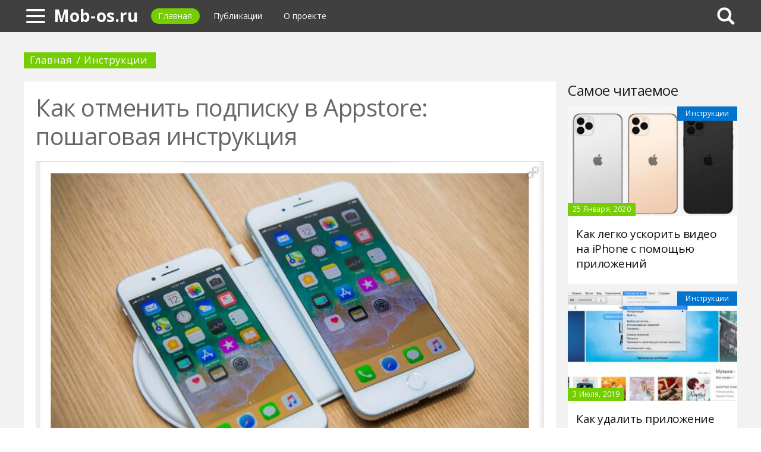

--- FILE ---
content_type: text/html; charset=UTF-8
request_url: https://mob-os.ru/457716a-kak-otmenit-podpisku-v-appstore-poshagovaya-instruktsiya
body_size: 8495
content:
<!DOCTYPE html>
<html>
    <head>
        <title>Как отменить подписку в Appstore: пошаговая инструкция - Mob-os.ru</title>
                <meta name="description" content="Если в нашей стране пользоваться платными сервисами привыкли далеко не все, то за рубежом считается абсолютно нормальной практикой платить за чужой труд и скачивать различные приложения за деньги. В App Store можно приобрести интересные программы по доступным ценам. С момента оформления подписки деньги за купленную программу будут сниматься ежемесячно. Но как быть в ситуации, когда вы ожидали от скачанного приложения чего-то большего и теперь хотите отписаться?" />
                        <meta name="keywords" content="как отменить подписку в appstore как отменить подписку в app store отмена подписок в app store" />
        <meta name="google-site-verification" content="s6D9yIOmhK3YoJLJ5bByzHkD1Eu8V-2TVtYXfBSOVMs" />
<meta name="yandex-verification" content="fff15248876791b0" />
        <meta charset="utf-8">
        <link rel="canonical" href="https://mob-os.ru/457716a-kak-otmenit-podpisku-v-appstore-poshagovaya-instruktsiya" />
        <meta name="viewport" content="width=device-width, initial-scale=1">
        <meta http-equiv="X-UA-Compatible" content="IE=edge">
                <link rel="shortcut icon" type="image/png" href="/assets/icon/fav.png"/>
        <link rel="apple-touch-icon" sizes="120x120" href="/assets/icon/fav.png">
                <link rel="stylesheet" href="/css/global/style.css">
        <link rel="stylesheet" href="/css/global/manual.css">
        <!-- HTML5 Shim support of HTML5 elements--><!--[if lt IE 9]>
         <script src='https://cdn.jsdelivr.net/html5shiv/3.7.3/html5shiv.min.js'></script>
        <![endif]-->
                <script>
            window.jQuery || document.write("<script src='/js/vendor/jquery-3.1.1.min.js'><\/script>")
        </script>
                <link rel="image_src" href="/assets/i/ai/4/5/7/i/3120291.jpg" />
        <meta property="og:title" content="Как отменить подписку в Appstore: пошаговая инструкция - Mob-os.ru" />
        <meta property="og:type" content="article" />
        <meta property="og:site_name" content="Mob-os.ru"/>
        <meta property="og:url" content="https://mob-os.ru/457716a-kak-otmenit-podpisku-v-appstore-poshagovaya-instruktsiya" />
        <meta property="og:image" content="/assets/i/ai/4/5/7/i/3120291.jpg" />
                <meta property="og:image:width" content="702" />
        <meta property="og:image:height" content="473" />
                <meta name="twitter:card" content="summary_large_image" />
        <meta property="twitter:image" content="/assets/i/ai/4/5/7/i/3120291.jpg" />
        <meta property="twitter:title" content="Как отменить подписку в Appstore: пошаговая инструкция - Mob-os.ru" />
        <meta property="twitter:site" content="@mob-osru" />
        <meta property="twitter:creator" content="@mob-osru" />
        <meta property="twitter:url" content="https://mob-os.ru/457716a-kak-otmenit-podpisku-v-appstore-poshagovaya-instruktsiya" />                <script async src="https://www.googletagmanager.com/gtag/js?id=UA-121357525-1"></script>
            </head>
    <body>
        <div class="layout" id="layout">
            <nav class="pushmenu js-pushmenu">
    <button class="pushmenu__close js-close-pushmenu"></button>
    <div class="pushmenu__title">Разделы</div>
    <ul class="pushmenu__list">
        <li class="pushmenu__item"><a rel="nofollow" target="_blank" class="pushmenu__link" href="/login">Вход</a></li>
                <li class="pushmenu__item"><a class="pushmenu__link" href="/578c-instructions">Инструкции</a></li>
                <li class="pushmenu__item"><a class="pushmenu__link" href="/580c-apps">Приложения</a></li>
                <li class="pushmenu__item"><a class="pushmenu__link" href="/576c-ios">IOS</a></li>
                <li class="pushmenu__item"><a class="pushmenu__link" href="/577c-reviews">Обзоры</a></li>
                <li class="pushmenu__item"><a class="pushmenu__link" href="/579c-tricks">Хитрости</a></li>
                <li class="pushmenu__item"><a class="pushmenu__link" href="/575c-android">Android</a></li>
                <li class="pushmenu__item"><a class="pushmenu__link" href="/581c-games">Игры</a></li>
            </ul>
</nav>
            <header class="header" id="header">
                <nav class="navbar">
                    <div class="navbar__wrap">
                        <a class="navbar__burger js-burger" href="#"><span class="navbar__burger-shape"></span></a>
                        <a class="navbar__logo" href="/" title="Главная">Mob-os.ru</a>
                        <ul class="navbar__menu">
                            <li class="navbar__item"><a class="navbar__link is-active" href="/">Главная</a></li>
                            <li class="navbar__item"><a class="navbar__link" href="/latest">Публикации</a></li>
                            <li class="navbar__item"><a class="navbar__link" href="/about.html">О проекте</a></li>
                        </ul>
                                                <div class="navbar__search js-search-wrap">
                            <div class="search">
                                <input class="search__btn js-search-btn" type="submit">
                                <form class="search__form js-search-form">
                                    <div class="search__holder"><div class="ya-site-form ya-site-form_inited_no" onclick="return {'action':'https://mob-os.ru/search','arrow':true,'bg':'#ffcc00','fontsize':12,'fg':'#000000','language':'ru','logo':'rb','publicname':'Yandex Site Search #2331018','suggest':true,'target':'_self','tld':'ru','type':2,'usebigdictionary':true,'searchid':2331018,'input_fg':'#000000','input_bg':'#ffffff','input_fontStyle':'normal','input_fontWeight':'normal','input_placeholder':null,'input_placeholderColor':'#000000','input_borderColor':'#7f9db9'}"><form action="https://yandex.ru/search/site/" method="get" target="_self" accept-charset="utf-8"><input type="hidden" name="searchid" value="2331018"/><input type="hidden" name="l10n" value="ru"/><input type="hidden" name="reqenc" value=""/><input type="search" name="text" value=""/><input type="submit" value="�����"/></form></div><style type="text/css">.ya-page_js_yes .ya-site-form_inited_no { display: none; }</style><script type="text/javascript">(function(w,d,c){var s=d.createElement('script'),h=d.getElementsByTagName('script')[0],e=d.documentElement;if((' '+e.className+' ').indexOf(' ya-page_js_yes ')===-1){e.className+=' ya-page_js_yes';}s.type='text/javascript';s.async=true;s.charset='utf-8';s.src=(d.location.protocol==='https:'?'https:':'http:')+'//site.yandex.net/v2.0/js/all.js';h.parentNode.insertBefore(s,h);(w[c]||(w[c]=[])).push(function(){Ya.Site.Form.init()})})(window,document,'yandex_site_callbacks');</script></div>
                                </form>
                            </div>
                        </div>
                                            </div>
                </nav>
            </header>
            <main class="main" id="main"><div class="page">
    <div class="page__full">
        <nav class="crumbs">
            <ul class="crumbs__list">
                <li class="crumbs__item"><a class="crumbs__link" href="/">Главная</a></li>
                <li class="crumbs__item"><a class="crumbs__link" href="/578c-instructions">Инструкции</a></li>
            </ul>
        </nav>
    </div>
    <section class="page__content">
        <article class="content" itemscope="" itemtype="http://schema.org/Article">
            <h1 class="content__title">Как отменить подписку в Appstore: пошаговая инструкция</h1>
                        <div class="content__image">
                <div class="fotorama" data-allowfullscreen="true" data-nav="thumbs" data-fit="contain" data-ratio="3/2" data-width="100%" data-keyboard="true" data-thumbmargin="0" data-shadows="true">
                                        <a href="/assets/i/ai/4/5/7/i/3120291.jpg"><img height="60" src="/assets/i/ai/4/5/7/i/3120291_thumb.jpg" /></a>
                                    </div>
            </div>
                        <ul class="content__meta">
                <li class="content__meta-date">18 Июля, 2019</li>
                <li class="content__meta-link">
                    <a class="content__meta-link-src" href="/578c-instructions">Инструкции</a>
                </li>
                                <li class="content__meta-author">
                    <noindex>
                        <a rel="nofollow" href="https://fb.ru/author/111288" target="_blank">Ксения Попрядухина</a>
                    </noindex>
                </li>
            </ul>
            <p>Если в нашей стране пользоваться платными сервисами привыкли далеко не все, то за рубежом считается абсолютно нормальной практикой платить за чужой труд и скачивать различные приложения за деньги. В App Store можно приобрести интересные программы по доступным ценам. С момента оформления подписки деньги за купленную программу будут сниматься ежемесячно. Но как быть в ситуации, когда вы ожидали от скачанного приложения чего-то большего и теперь хотите отписаться? В статье речь пойдет о том, как отменить подписку в Appstore. Отказаться от платного приложения очень легко, процесс отписки не займет много времени.</p> <h2>Где и как можно посмотреть купленные приложения на айфоне?</h2> <p>Все приложения находятся в специализированном магазине. Как туда попасть?</p> <ul> <li>Для этого зайдите на своем айфоне в меню настроек.</li> <li>В списке найдите iTunes Store и App Store.</li> <li>Первым пунктом будет значиться Apple ID. Появятся несколько опций, среди которых будет "Просмотреть Apple ID", следует нажать на нее.</li> <li>В самом низу вы увидите графу "Подписки".</li> <li>Выберите из списка ту, с которой планируете попрощаться (например, Netflix) и просто кликните на кнопку "Отменить подписку" в самом низу экрана.</li> </ul> <p>Не стоит переживать по поводу того, что деньги за месяц были оплачены, а программа перестанет быть доступной. В течение оплаченного периода вы еще сможете пользоваться приложением, как и прежде, но начиная со следующего месяца деньги за софт сниматься не будут. Как видите, отмена подписок в App Store &mdash; дело нескольких секунд.</p> <div class="photo" data-original="myapplemaster.ru" data-author="Фото: "><img itemprop="image" alt="как отказаться от платных приложений" class="if uuid-3120295" src="/assets/i/ai/4/5/7/i/3120295.jpg" /></div> <h2>Отписаться от платного приложения через App Store</h2> <p>Это второй вариант. Рассмотрим, как отменить подписку в App Store непосредственно в самом магазине. Для этого необходимо выполнить следующие шаги:</p> <ol> <li>Зайти на айфоне в магазин приложений.</li> <li>Вверху в правом углу найдите значок с силуэтом человека. Это ваш аккаунт в системе "Эппл".</li> <li>Нажмите на свое имя.</li> <li>Найдите графу "Подписки".</li> <li>Выберите ту, которую хотите деактивировать.</li> <li>Просто отпишитесь от выбранного приложения.</li> </ol> <p>Такой способ отписки занимает еще меньше времени, чем первый, но результат в конечном итоге одинаковый. Какой вариант выбрать, решаете только вы.</p> <div class="photo" data-original="guide-apple.ru" data-author="Фото: "><img itemprop="image" alt="отмена подписки" class="if uuid-3120294" src="/assets/i/ai/4/5/7/i/3120294.jpg" /></div> <h2>Отменить подписку через iTunes</h2> <p>Многих интересует, как отменить подписку на Apple на приложение через "Айтюнс" и возможно ли это сделать в принципе? Работать с iTunes также очень легко. Чтобы отписаться от ненужной программы, вам необходимо:</p> <ul> <li>Запустить "Айтюнс".</li> <li>В открытом плеере найти пункт "Учетная запись", затем кликнуть на "Посмотреть".</li> <li>Войдите в систему Apple, используя свои логин и секретный код.</li> <li>После входа на свою страницу прокрутите ее вниз, пока не найдете меню настроек.</li> <li>В завершении кликните по кнопке "Подписки", затем выберите "Управлять".</li> </ul> <p>Не имеет значения, какой гаджет вы используете: iPhone или iPad, принцип деактивации услуги будет одинаковым. Разработчик предложит вам изменить тариф или же отписаться от выбранной программы. После проведенных манипуляций текущая подписка не прекратит своего существования, если с момента ее оформления не прошло 30 дней.</p> <div class="photo" data-original="www.iphones.ru" data-author="Фото: "><img itemprop="image" alt="если вы уже отписались от приложения" class="if uuid-3120310" src="/assets/i/ai/4/5/7/i/3120310.jpg" /></div> <h2>Что делать, если подписка была деактивирована, а деньги продолжают уходить "в никуда"?</h2> <p>Как отменить подписку в Appstore, вы наверняка уже поняли. Но как быть в ситуации, если вы уже отписались от приложения, но оплата не прекратилась? Необходимо проверить, тот ли Apple ID был использован для отмены подписки. Вполне вероятно, что ранее вы заходили с другого профиля. Тщательно проверьте все свои аккаунты и личную информацию.</p><p>Посмотрите, не оформляли ли вы семейную подписку на какое-либо из приложений. Если вы платили не только за себя, но и за других членов коллектива, обратитесь в раздел "Семейные подписки" в настройках вашего смартфона.</p><p>Бывает и так, что деньги снимаются не через магазин приложений, а через другие программы. Все проблемы вам помогут решить русскоязычные операторы центра поддержки Apple, поэтому в случае неприятных ситуаций не стесняйтесь к ним обратиться.</p> <div class="photo" data-original="support.bookmate.com" data-author="Фото: "><img itemprop="image" alt="деактивация подписки" class="if uuid-3120306" src="/assets/i/ai/4/5/7/i/3120306.jpg" /></div> <h2>Как отменить подписку в Appstore, если вы приобрели приложение по ошибке?</h2> <p>Если приложение было куплено впопыхах, а изучив его содержание и функционал, вы были разочарованы и решили вернуть деньги, это можно легко сделать в течение 24 часов с момента оформления подписки. При нажатии на кнопку "Отменить подписку" уплаченная сумма вернется на ваш счет в полном объеме.</p><p>По прошествии суток так легко отказаться от приложения не получится: придется писать письмо службе поддержки и подробно объяснить причину, по которой вы намерены деактивировать подписку. Если заявка будет одобрена, деньги вернутся. Если разработчики посчитают, что это не соответствует правилам, средства снимутся и вы сможете отписаться от ненужной программы только в следующем месяце.</p><p>Теперь вы легко разберетесь с тем, как отменить подписку в Appstore.</p>        </article>
                <aside class="page__block">
            <section class="group">
                <h2 class="group__subtitle">Похожие статьи</h2>
                <div class="group__list group__list--flex">
                                        <div class="substrate u-third">
                        <div class="substrate__category">Инструкции</div>
                        <a class="substrate__image substrate__image--bg" href="/429238a-kak-udalit-apple-id-ne-znaya-parolya-i-logina-instruktsii-i-sposobyi" style="background-image:url(/assets/i/ai/4/2/9/i/2889044_block.jpg);"></a>
                        <div class="substrate__holder">
                            <h3 class="substrate__title"><a class="substrate__title-link" href="/429238a-kak-udalit-apple-id-ne-znaya-parolya-i-logina-instruktsii-i-sposobyi">Как удалить Apple ID, не зная пароля и логина: инструкции и способы</a></h3>
                        </div>
                        <a class="substrate__link" href="/429238a-kak-udalit-apple-id-ne-znaya-parolya-i-logina-instruktsii-i-sposobyi"></a>
                    </div>
                                        <div class="substrate u-third">
                        <div class="substrate__category">Инструкции</div>
                        <a class="substrate__image substrate__image--bg" href="/446071a-kak-na-ayfone-udalit-uchetnuyu-zapis-poryadok-deystviy-osnovnyie-sposobyi-pravila-udaleniya-i-rekomendatsii" style="background-image:url(/assets/i/ai/4/4/6/i/3025960_block.jpg);"></a>
                        <div class="substrate__holder">
                            <h3 class="substrate__title"><a class="substrate__title-link" href="/446071a-kak-na-ayfone-udalit-uchetnuyu-zapis-poryadok-deystviy-osnovnyie-sposobyi-pravila-udaleniya-i-rekomendatsii">Как на айфоне удалить учетную запись: порядок действий, основные способы, правила удаления и рекомендации</a></h3>
                        </div>
                        <a class="substrate__link" href="/446071a-kak-na-ayfone-udalit-uchetnuyu-zapis-poryadok-deystviy-osnovnyie-sposobyi-pravila-udaleniya-i-rekomendatsii"></a>
                    </div>
                                        <div class="substrate u-third">
                        <div class="substrate__category">Инструкции</div>
                        <a class="substrate__image substrate__image--bg" href="/460660a-kak-obmanut-geolokatsiyu-vse-hitrosti" style="background-image:url(/assets/i/ai/4/6/0/i/3140943_block.jpg);"></a>
                        <div class="substrate__holder">
                            <h3 class="substrate__title"><a class="substrate__title-link" href="/460660a-kak-obmanut-geolokatsiyu-vse-hitrosti">Как обмануть геолокацию: все хитрости</a></h3>
                        </div>
                        <a class="substrate__link" href="/460660a-kak-obmanut-geolokatsiyu-vse-hitrosti"></a>
                    </div>
                                        <div class="substrate u-third">
                        <div class="substrate__category">Инструкции</div>
                        <a class="substrate__image substrate__image--bg" href="/435561a-kak-skachivat-muzyiku-s-vk-na-ayfon-vyibor-programmyi-udobstvo-polzovaniya-instruktsii-i-rekomendatsii" style="background-image:url(/assets/i/ai/4/3/5/i/2939412_block.jpg);"></a>
                        <div class="substrate__holder">
                            <h3 class="substrate__title"><a class="substrate__title-link" href="/435561a-kak-skachivat-muzyiku-s-vk-na-ayfon-vyibor-programmyi-udobstvo-polzovaniya-instruktsii-i-rekomendatsii">Как скачивать музыку с "ВК" на "Айфон": выбор программы, удобство пользования, инструкции и рекомендации</a></h3>
                        </div>
                        <a class="substrate__link" href="/435561a-kak-skachivat-muzyiku-s-vk-na-ayfon-vyibor-programmyi-udobstvo-polzovaniya-instruktsii-i-rekomendatsii"></a>
                    </div>
                                        <div class="substrate u-third">
                        <div class="substrate__category">Инструкции</div>
                        <a class="substrate__image substrate__image--bg" href="/449960a-kak-sdelat-jivyie-foto-poshagovoe-opisanie-i-rekomendatsii" style="background-image:url(/assets/i/ai/4/4/9/i/3055571_block.jpg);"></a>
                        <div class="substrate__holder">
                            <h3 class="substrate__title"><a class="substrate__title-link" href="/449960a-kak-sdelat-jivyie-foto-poshagovoe-opisanie-i-rekomendatsii">Как сделать живые фото: пошаговое описание и рекомендации</a></h3>
                        </div>
                        <a class="substrate__link" href="/449960a-kak-sdelat-jivyie-foto-poshagovoe-opisanie-i-rekomendatsii"></a>
                    </div>
                                        <div class="substrate u-third">
                        <div class="substrate__category">Инструкции</div>
                        <a class="substrate__image substrate__image--bg" href="/479142a-kak-nachat-polzovatsya-airpods-i-stat-fanatom-apple" style="background-image:url(/assets/i/ai/4/7/9/i/3301270_block.jpg);"></a>
                        <div class="substrate__holder">
                            <h3 class="substrate__title"><a class="substrate__title-link" href="/479142a-kak-nachat-polzovatsya-airpods-i-stat-fanatom-apple">Как начать пользоваться AirPods и стать фанатом Apple</a></h3>
                        </div>
                        <a class="substrate__link" href="/479142a-kak-nachat-polzovatsya-airpods-i-stat-fanatom-apple"></a>
                    </div>
                                    </div>
            </section>
        </aside>
            </section>
</div>
<aside class="page__sidebar">
    <section class="page__block">
        <div class="group group--flex">
            <h2 class="group__subtitle">Самое читаемое</h2>
            <div class="group__list">
                                <div class="dado dado--sidebar">
                    <div class="dado__holder">
                        <a class="dado__category-link" href="/578c-instructions">
                            <span class="dado__category-src">Инструкции</span>
                        </a>
                        <a class="dado__image" href="/478762a-kak-legko-uskorit-video-na-iphone-s-pomoschyu-prilojeniy" style="background-image: url(/assets/i/ai/4/7/8/i/3295981_block.jpg);"></a>
                        <time class="dado__time">25 Января, 2020</time>
                    </div>
                    <div class="dado__info">
                        <h2 class="dado__title"><a class="dado__title-link" href="/478762a-kak-legko-uskorit-video-na-iphone-s-pomoschyu-prilojeniy">Как легко ускорить видео на iPhone с помощью приложений</a></h2>
                    </div>
                </div>
                                <div class="dado dado--sidebar">
                    <div class="dado__holder">
                        <a class="dado__category-link" href="/578c-instructions">
                            <span class="dado__category-src">Инструкции</span>
                        </a>
                        <a class="dado__image" href="/454207a-kak-udalit-prilojenie-iz-oblaka-vse-vozmojnyie-metodyi" style="background-image: url(/assets/i/ai/4/5/4/i/3092149_block.jpg);"></a>
                        <time class="dado__time">3 Июля, 2019</time>
                    </div>
                    <div class="dado__info">
                        <h2 class="dado__title"><a class="dado__title-link" href="/454207a-kak-udalit-prilojenie-iz-oblaka-vse-vozmojnyie-metodyi">Как удалить приложение из "Облака": все возможные методы</a></h2>
                    </div>
                </div>
                                <div class="dado dado--sidebar">
                    <div class="dado__holder">
                        <a class="dado__category-link" href="/578c-instructions">
                            <span class="dado__category-src">Инструкции</span>
                        </a>
                        <a class="dado__image" href="/437520a-kak-dobavit-foto-v-instagram-v-telefone-instruktsiya" style="background-image: url(/assets/i/ai/4/3/7/i/2956000_block.jpg);"></a>
                        <time class="dado__time">16 Ноября, 2018</time>
                    </div>
                    <div class="dado__info">
                        <h2 class="dado__title"><a class="dado__title-link" href="/437520a-kak-dobavit-foto-v-instagram-v-telefone-instruktsiya">Как добавить фото в "Инстаграм" в телефоне: инструкция</a></h2>
                    </div>
                </div>
                                <div class="dado dado--sidebar">
                    <div class="dado__holder">
                        <a class="dado__category-link" href="/578c-instructions">
                            <span class="dado__category-src">Инструкции</span>
                        </a>
                        <a class="dado__image" href="/441770a-kak-smenit-magazin-v-app-store-poryadok-deystviy-metodyi-instruktsiya-i-sovetyi-spetsialistov" style="background-image: url(/assets/i/ai/4/4/1/i/2988665_block.jpg);"></a>
                        <time class="dado__time">8 Февраля, 2019</time>
                    </div>
                    <div class="dado__info">
                        <h2 class="dado__title"><a class="dado__title-link" href="/441770a-kak-smenit-magazin-v-app-store-poryadok-deystviy-metodyi-instruktsiya-i-sovetyi-spetsialistov">Как сменить магазин в App Store: порядок действий, методы, инструкция и советы специалистов</a></h2>
                    </div>
                </div>
                                <div class="dado dado--sidebar">
                    <div class="dado__holder">
                        <a class="dado__category-link" href="/578c-instructions">
                            <span class="dado__category-src">Инструкции</span>
                        </a>
                        <a class="dado__image" href="/480883a-knopka-domoy-na-ayfone-kak-na-ekrane-knopku-home-vklyuchit-ili-otklyuchit" style="background-image: url(/assets/i/ai/4/8/0/i/3321881_block.jpg);"></a>
                        <time class="dado__time">14 Февраля, 2021</time>
                    </div>
                    <div class="dado__info">
                        <h2 class="dado__title"><a class="dado__title-link" href="/480883a-knopka-domoy-na-ayfone-kak-na-ekrane-knopku-home-vklyuchit-ili-otklyuchit">Кнопка "Домой" на айфоне. Как на экране кнопку Home включить или отключить?</a></h2>
                    </div>
                </div>
                                <div class="dado dado--sidebar">
                    <div class="dado__holder">
                        <a class="dado__category-link" href="/578c-instructions">
                            <span class="dado__category-src">Инструкции</span>
                        </a>
                        <a class="dado__image" href="/478760a-vyiklyuchenie-makbuka-raznyimi-sposobami-kak-vyiklyuchit-makbuk" style="background-image: url(/assets/i/ai/4/7/8/i/3295960_block.jpg);"></a>
                        <time class="dado__time">24 Января, 2020</time>
                    </div>
                    <div class="dado__info">
                        <h2 class="dado__title"><a class="dado__title-link" href="/478760a-vyiklyuchenie-makbuka-raznyimi-sposobami-kak-vyiklyuchit-makbuk">Выключение макбука разными способами. Как выключить макбук?</a></h2>
                    </div>
                </div>
                                <div class="dado dado--sidebar">
                    <div class="dado__holder">
                        <a class="dado__category-link" href="/578c-instructions">
                            <span class="dado__category-src">Инструкции</span>
                        </a>
                        <a class="dado__image" href="/451889a-pochemu-kompyuter-ne-vidit-ayfon-cherez-usb-prichinyi-i-reshenie" style="background-image: url(/assets/i/ai/4/5/1/i/3074083_block.jpg);"></a>
                        <time class="dado__time">21 Июня, 2019</time>
                    </div>
                    <div class="dado__info">
                        <h2 class="dado__title"><a class="dado__title-link" href="/451889a-pochemu-kompyuter-ne-vidit-ayfon-cherez-usb-prichinyi-i-reshenie">Почему компьютер не видит айфон через USB: причины и решение</a></h2>
                    </div>
                </div>
                                <div class="dado dado--sidebar">
                    <div class="dado__holder">
                        <a class="dado__category-link" href="/578c-instructions">
                            <span class="dado__category-src">Инструкции</span>
                        </a>
                        <a class="dado__image" href="/466882a-kak-s-samsunga-perekinut-kontaktyi-na-ayfon-prostyie-sposobyi-poshagovaya-instruktsiya-sovetyi-i-rekomendatsii" style="background-image: url(/assets/i/ai/4/6/6/i/3189327_block.jpg);"></a>
                        <time class="dado__time">26 Августа, 2019</time>
                    </div>
                    <div class="dado__info">
                        <h2 class="dado__title"><a class="dado__title-link" href="/466882a-kak-s-samsunga-perekinut-kontaktyi-na-ayfon-prostyie-sposobyi-poshagovaya-instruktsiya-sovetyi-i-rekomendatsii">Как с "Самсунга" перекинуть контакты на "Айфон": простые способы, пошаговая инструкция, советы и рекомендации</a></h2>
                    </div>
                </div>
                                <div class="dado dado--sidebar">
                    <div class="dado__holder">
                        <a class="dado__category-link" href="/578c-instructions">
                            <span class="dado__category-src">Инструкции</span>
                        </a>
                        <a class="dado__image" href="/443996a-kak-sohranyat-foto-na-oblako-na-ayfone-metodyi" style="background-image: url(/assets/i/ai/4/4/3/i/3009958_block.jpg);"></a>
                        <time class="dado__time">14 Марта, 2019</time>
                    </div>
                    <div class="dado__info">
                        <h2 class="dado__title"><a class="dado__title-link" href="/443996a-kak-sohranyat-foto-na-oblako-na-ayfone-metodyi">Как сохранять фото на облако на айфоне? Методы</a></h2>
                    </div>
                </div>
                                <div class="dado dado--sidebar">
                    <div class="dado__holder">
                        <a class="dado__category-link" href="/578c-instructions">
                            <span class="dado__category-src">Инструкции</span>
                        </a>
                        <a class="dado__image" href="/478759a-vtoraya-liniya-na-vashem-telefone" style="background-image: url(/assets/i/ai/4/7/8/i/3295902_block.jpg);"></a>
                        <time class="dado__time">23 Января, 2020</time>
                    </div>
                    <div class="dado__info">
                        <h2 class="dado__title"><a class="dado__title-link" href="/478759a-vtoraya-liniya-na-vashem-telefone">Вторая линия на вашем телефоне</a></h2>
                    </div>
                </div>
                            </div>
        </div>
    </section>
</aside>
            </main>
            <button class="scroll-top is-hidden js-scrolltop"></button>
        </div>
        <footer class="footer" id="footer" role="contentinfo">
            <div class="footer__wrap">
                <p class="footer__info">&copy; Mob-os.ru 2026</p>
                <nav class="footer__nav">
                    <ul class="footer__nav-list">
                        <li class="footer__nav-item"><a class="footer__nav-link" href="/about.html">О проекте</a></li>
                                                <li class="footer__nav-item"><a class="footer__nav-link" href="/feedback.html">Обратная связь</a></li>                    </ul>
                </nav>
            </div>
        </footer>
        <script src="/js/global/app.js"></script>
        <script src="/js/global/ui.js"></script>
        <script type="text/javascript" src="/js/vendor/fotorama.js"></script>
                <script type="text/javascript">        new Image().src = "//counter.yadro.ru/hit;Multisite?t26.6;r"+escape(document.referrer)+((typeof(screen)=="undefined")?"":";s"+screen.width+"*"+screen.height+"*"+(screen.colorDepth?screen.colorDepth:screen.pixelDepth))+";u"+escape(document.URL)+";h"+escape(document.title.substring(0,150))+";"+Math.random();
                !function(e,t,a){(t[a]=t[a]||[]).push(function(){try{t.yaCounter50642254=new Ya.Metrika2({id:50642254,clickmap:!0,trackLinks:!0,accurateTrackBounce:!0,webvisor:!0})}catch(e){}});var c=e.getElementsByTagName("script")[0],n=e.createElement("script"),r=function(){c.parentNode.insertBefore(n,c)};n.type="text/javascript",n.async=!0,n.src="https://mc.yandex.ru/metrika/tag.js","[object Opera]"==t.opera?e.addEventListener("DOMContentLoaded",r,!1):r()}(document,window,"yandex_metrika_callbacks2");
                function gtag(){dataLayer.push(arguments)}window.dataLayer=window.dataLayer||[],gtag("js",new Date),gtag("config","UA-127039436-1");
        </script>
            </body>
</html>